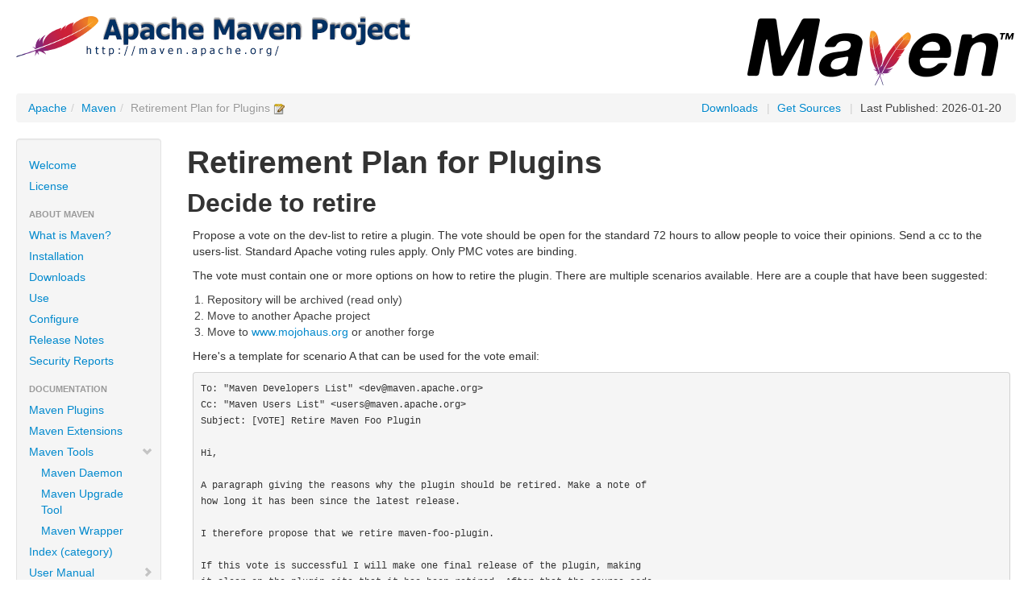

--- FILE ---
content_type: text/html
request_url: https://maven.apache.org/developers/retirement-plan-plugins.html
body_size: 4983
content:
<!DOCTYPE html>


<!--
 | Generated by Apache Maven Doxia Site Renderer 2.0.0 from content/markdown/developers/retirement-plan-plugins.md at 2026-01-20
 | Rendered using Apache Maven Fluido Skin 2.1.0
-->
<html xmlns="http://www.w3.org/1999/xhtml" lang="en">
  <head>
    <meta charset="UTF-8" />
    <meta name="viewport" content="width=device-width, initial-scale=1" />
    <meta name="generator" content="Apache Maven Doxia Site Renderer 2.0.0" />
    <title>Retirement Plan for Plugins – Maven</title>
    <link rel="stylesheet" href="../css/apache-maven-fluido-2.1.0.min.css" />
    <link rel="stylesheet" href="../css/site.css" />
    <link rel="stylesheet" href="../css/print.css" media="print" />
    <script src="../js/apache-maven-fluido-2.1.0.min.js"></script>
    <!-- Matomo -->
    <script>
        var _paq = window._paq = window._paq || [];
        _paq.push(['disableCookies']);
        _paq.push(['trackPageView']);
        _paq.push(['enableLinkTracking']);

        (function() {
            var u="https://analytics.apache.org/";
            _paq.push(['setTrackerUrl', u+'/matomo.php']);
            _paq.push(['setSiteId', '3']);
            var d=document, g=d.createElement('script'), s=d.getElementsByTagName('script')[0];
            g.async=true; g.src=u+'/matomo.js'; s.parentNode.insertBefore(g,s);
        })();
    </script>
    <!-- End Matomo Code -->
  </head>
  <body>
    <div class="container-fluid container-fluid-top">
      <header>
        <div id="banner">
          <div class="pull-left"><div id="bannerLeft"><h1><a href="https://www.apache.org/"><img src="../images/apache-maven-project.png" /></a></h1></div></div>
          <div class="pull-right"><div id="bannerRight"><h1><a href=".././"><img src="../images/maven-logo-black-on-white.png" /></a></h1></div></div>
          <div class="clear"><hr/></div>
        </div>

        <div id="breadcrumbs">
          <ul class="breadcrumb">
      <li><a href="https://www.apache.org/">Apache</a><span class="divider">/</span></li>
      <li><a href="../index.html">Maven</a><span class="divider">/</span></li>
    <li class="active">Retirement Plan for Plugins <a href="https://github.com/apache/maven-site/tree/master/content/markdown/developers/retirement-plan-plugins.md"><img src="../images/accessories-text-editor.png" alt="Edit" /></a></li>
        <li id="publishDate" class="pull-right"><span class="divider">|</span> Last Published: 2026-01-20</li>
        <li class="pull-right"><span class="divider">|</span>
<a href="../scm.html">Get Sources</a></li>
        <li class="pull-right"><a href="../download.cgi">Downloads</a></li>
          </ul>
        </div>
      </header>
      <div class="row-fluid">
        <header id="leftColumn" class="span2">
          <nav class="well sidebar-nav">
  <ul class="nav nav-list">
    <li><a href="../index.html">Welcome</a></li>
    <li><a href="https://www.apache.org/licenses/">License</a></li>
   <li class="nav-header">About Maven</li>
    <li><a href="../what-is-maven.html">What is Maven?</a></li>
    <li><a href="../install.html">Installation</a></li>
    <li><a href="../download.html">Downloads</a></li>
    <li><a href="../run.html">Use</a></li>
    <li><a href="../configure.html">Configure</a></li>
    <li><a href="../docs/history.html">Release Notes</a></li>
    <li><a href="../security.html">Security Reports</a></li>
   <li class="nav-header">Documentation</li>
    <li><a href="../plugins/index.html">Maven Plugins</a></li>
    <li><a href="../extensions/index.html">Maven Extensions</a></li>
    <li><a href="../tools/index.html"><span class="icon-chevron-down"></span>Maven Tools</a>
     <ul class="nav nav-list">
      <li><a href="../tools/mvnd.html">Maven Daemon</a></li>
      <li><a href="../tools/mvnup.html">Maven Upgrade Tool</a></li>
      <li><a href="../tools/mavenwrapper.html">Maven Wrapper</a></li>
     </ul></li>
    <li><a href="../guides/index.html">Index (category)</a></li>
    <li><a href="../users/index.html"><span class="icon-chevron-right"></span>User Manual</a></li>
    <li><a href="../repositories/index.html"><span class="icon-chevron-right"></span>Maven Repositories</a></li>
    <li><a href="../plugin-developers/index.html"><span class="icon-chevron-right"></span>Plugin Development</a></li>
    <li><a href="../developers/index.html"><span class="icon-chevron-down"></span>Contribute to Maven</a>
     <ul class="nav nav-list">
      <li><a href="../guides/development/guide-helping.html">Guide to Helping with Maven</a></li>
      <li><a href="../developers/conventions/code.html">Code Style and Conventions</a></li>
      <li><a href="../developers/conventions/git.html">Git Convention</a></li>
      <li><a href="../developers/conventions/github.html">GitHub Convention</a></li>
      <li><a href="../guides/development/guide-maven-development.html"><span class="icon-chevron-right"></span>Developing Maven</a></li>
      <li><a href="../developers/release/index.html"><span class="icon-chevron-right"></span>Release Process</a></li>
      <li><a href="../developers/website/index.html"><span class="icon-chevron-right"></span>Deploy Maven Website</a></li>
      <li><a href="../developers/welcome-to-new-committers.html"><span class="icon-chevron-down"></span>Committers</a>
       <ul class="nav nav-list">
        <li><a href="../developers/committer-environment.html">Environment</a></li>
        <li><a href="../developers/committer-settings.html">Settings</a></li>
        <li class="active"><a>Plugins Retirement Plan</a></li>
        <li><a href="../developers/dependency-policies.html">Maven Dependency Policies</a></li>
        <li><a href="../developers/compatibility-plan.html">Plugins Compatibility Plan</a></li>
       </ul></li>
     </ul></li>
    <li><a href="../articles.html">Books and Resources</a></li>
   <li class="nav-header">Community</li>
    <li><a href="../community.html">Community Overview</a></li>
    <li><a href="../project-roles.html">Project Roles</a></li>
    <li><a href="../guides/development/guide-helping.html">How to Contribute</a></li>
    <li><a href="../users/getting-help.html">Getting Help</a></li>
    <li><a href="../issue-management.html">Issue Management</a></li>
    <li><a href="../scm.html">Getting Maven Source</a></li>
    <li><a href="../team.html">The Maven Team</a></li>
   <li class="nav-header">Project Documentation</li>
    <li><a href="../project-info.html"><span class="icon-chevron-right"></span>Project Information</a></li>
   <li class="nav-header">Maven Projects</li>
    <li><a href="../ref/current">Maven</a></li>
    <li><a href="../archetypes/index.html">Archetypes</a></li>
    <li><a href="../extensions/index.html">Extensions</a></li>
    <li><a href="../pom/index.html">Parent POMs</a></li>
    <li><a href="../plugins/index.html">Plugins</a></li>
    <li><a href="../skins/index.html">Skins</a></li>
    <li><a><span class="icon-chevron-down"></span>Components</a>
     <ul class="nav nav-list">
      <li><a href="../archetype/index.html">Archetype</a></li>
      <li><a href="../resolver/index.html">Artifact Resolver</a></li>
      <li><a href="../doxia/index.html">Doxia</a></li>
      <li><a href="../maven-indexer/index.html">Indexer</a></li>
      <li><a href="../jxr/index.html">JXR</a></li>
      <li><a href="../plugin-testing/index.html">Plugin Testing</a></li>
      <li><a href="../plugin-tools/index.html">Plugin Tools</a></li>
      <li><a href="../apache-resource-bundles/index.html">Resource Bundles</a></li>
      <li><a href="../scm/index.html">SCM</a></li>
      <li><a href="../shared/index.html">Shared Components</a></li>
      <li><a href="../surefire/index.html">Surefire</a></li>
      <li><a href="../wagon/index.html">Wagon</a></li>
     </ul></li>
   <li class="nav-header">ASF</li>
    <li><a href="https://www.apache.org/foundation/how-it-works.html">How Apache Works</a></li>
    <li><a href="https://www.apache.org/foundation/">Foundation</a></li>
    <li><a href="https://privacy.apache.org/policies/privacy-policy-public.html">Data Privacy</a></li>
    <li><a href="https://www.apache.org/foundation/sponsorship.html">Sponsoring Apache</a></li>
    <li><a href="https://www.apache.org/foundation/thanks.html">Thanks</a></li>
  </ul>
          </nav>
          <div class="well sidebar-nav">
            <div id="poweredBy">
              <div class="clear"></div>
              <div class="clear"></div>
<a href="https://maven.apache.org/" class="builtBy" target="_blank"><img class="builtBy" alt="Built by Maven" src="../images/logos/maven-feather.png" /></a>
            </div>
          </div>
        </header>
        <main id="bodyColumn" class="span10">
<!--
Licensed to the Apache Software Foundation (ASF) under one
or more contributor license agreements.  See the NOTICE file
distributed with this work for additional information
regarding copyright ownership.  The ASF licenses this file
to you under the Apache License, Version 2.0 (the
"License"); you may not use this file except in compliance
with the License.  You may obtain a copy of the License at

http://www.apache.org/licenses/LICENSE-2.0

Unless required by applicable law or agreed to in writing,
software distributed under the License is distributed on an
"AS IS" BASIS, WITHOUT WARRANTIES OR CONDITIONS OF ANY
KIND, either express or implied.  See the License for the
specific language governing permissions and limitations
under the License.
-->
<section><a id="Retirement_Plan_for_Plugins"></a>
<h1>Retirement Plan for Plugins</h1><section><a id="Decide_to_retire"></a>
<h2>Decide to retire</h2>
<p>Propose a vote on the dev-list to retire a plugin. The vote should be open for the standard 72 hours to allow people to voice their opinions. Send a cc to the users-list. Standard Apache voting rules apply. Only PMC votes are binding.</p>
<p>The vote must contain one or more options on how to retire the plugin. There are multiple scenarios available. Here are a couple that have been suggested:</p>
<ol style="list-style-type: decimal;">

<li>Repository will be archived (read only)</li>
<li>Move to another Apache project</li>
<li>Move to <a href="http://www.mojohaus.org" class="externalLink">www.mojohaus.org</a> or another forge</li>
</ol>
<p>Here's a template for scenario A that can be used for the vote email:</p>

<pre><code class="nohighlight nocode">To: &quot;Maven Developers List&quot; &lt;dev@maven.apache.org&gt;
Cc: &quot;Maven Users List&quot; &lt;users@maven.apache.org&gt;
Subject: [VOTE] Retire Maven Foo Plugin

Hi,

A paragraph giving the reasons why the plugin should be retired. Make a note of
how long it has been since the latest release.

I therefore propose that we retire maven-foo-plugin.

If this vote is successful I will make one final release of the plugin, making
it clear on the plugin site that it has been retired. After that the source code
repository will get archived, meaning it's read only in the future.

The process for retiring a plugin is described here:
https://maven.apache.org/developers/retirement-plan-plugins.html

The vote is open for 72 hours.

[ ] +1 Yes, it's about time
[ ] -1 No, because...
</code></pre>
<p>If the vote is successful, post the result to the dev list and cc the PMC and users list. For instance:</p>

<pre><code class="nohighlight nocode">To: &quot;Maven Developers List&quot; &lt;dev@maven.apache.org&gt;
Cc: &quot;Maven Users List&quot; &lt;users@maven.apache.org&gt;
CC: &quot;Maven Project Management Committee List&quot; &lt;private@maven.apache.org&gt;
Subject: [RESULT] [VOTE] Retire Maven Foo Plugin

Hi,

The vote has passed with the following result:

+1 (binding): &lt;&lt;list of names&gt;&gt;
+1 (non binding): &lt;&lt;list of names&gt;&gt;

I will continue with the steps required to retire this plugin.
</code></pre>
<p>If the vote passes, make one final release of the plugin (with its own standard 72h vote on source release) before it is retired. This allows us to make a clean break. The person who wants to retire a plugin is the one who does the final release. Below you will find the extra steps that you need to follow when retiring a plugin, in addition to <a href="./release/maven-project-release-procedure.html">our standard release process</a>.</p></section><section><a id="Make_the_final_release"></a>
<h2>Make the final release</h2>
<ol style="list-style-type: decimal;">

<li>
<p>Create an issue in GitHub with the issue type &#x201c;Task&#x201d; and the summary &#x201c;Retire this plugin&#x201d;, and schedule it for the final release. If the plugin includes a GitHub report in the generated site, you will need to close this issue before you make the release.</p></li>
<li>
<p>Add the description &#x201c;This is the final version of this plugin. It has been retired.&#x201d; to the final version in GitHub.</p></li>
<li>
<p>Add a prominent notice on the front page of the plugin's site, informing that the plugin is retired. Suggested text:</p>

<pre><code class="nohighlight nocode">Note: This plugin is retired. It is no longer maintained.

</code></pre>
<p>If the plugin is moved elsewhere, that should also be added to the plugin's site. Suggested text:</p>

<pre><code class="nohighlight nocode">Note: This plugin has retired from the Apache Maven project,
but has moved to the &lt;Organization&gt; &lt;Project&gt; project.

</code></pre></li>
<li>
<p>Add <code>(RETIRED)</code> at the end of <code>&lt;project&gt;</code>/<code>&lt;name&gt;</code> in the plugin's <code>pom.xml</code>. This will show up on every page of the generated site.</p></li>
<li>
<p>Go ahead with <a href="./release/maven-project-release-procedure.html">the standard release process</a>, making sure that you follow the exceptions mentioned above regarding the site deployment.</p></li>
<li>
<p>When updating the plugins page, move Maven Foo Plugin to under the &#x201c;Retired&#x201d; heading. Remove the SVN/Github and Github Issues links and add the date of retirement.</p></li>
<li>
<p>When updating the version in GitHub, do not add Y.Z+1 and make sure you remove any future versions. This needs to be done by PMC members.</p></li>
</ol></section><section><a id="Clean_up_after_the_release"></a>
<h2>Clean up after the release</h2>
<ol style="list-style-type: decimal;">

<li>
<p>Remove the <code>.Jenkinsfile</code> from all branches. This will remove the project from <a href="https://builds.apache.org/job/maven-box/" class="externalLink">https://builds.apache.org/job/maven-box/</a></p></li>
<li>
<p>Remove the <code>.github</code> directory from default branch. This will remove GitHub Actions</p></li>
<li>
<p>Ask INFRA for archive git repos (gitbox + github)</p></li>
<li>
<p>Republish documentation, postfix project name with (RETIRED)</p></li>
<li>
<p>When relevant update summary pages for <a href="https://maven.apache.org/plugins/index.html" class="externalLink">plugins</a> or <a href="https://maven.apache.org/shared/index.html" class="externalLink">shared components</a></p></li>
<li>
<p>Add &quot; (RETIRED)&quot; at the end of the project name in GitHub. This needs to be done by PMC members.</p></li>
<li>
<p>Put the JIRA project in read-only mode in case of standalone project (own Jira key): apply Maven Retired Project Permissions Scheme. (Requires JIRA admin karma: e.g. ask Brian Fox)</p></li>
<li>
<p>Comment the <a href="https://ci-maven.apache.org/job/Maven/job/maven-box/job/maven-dist-tool/job/master/site/dist-tool.conf.html" class="externalLink">dist-tool configuration</a> entry. Also comment the plugin's entry in the <code>GetPrerequisites.java</code> and <code>ListBranchesReport</code> files.</p></li>
<li>
<p>Remove from <code>Source Repository</code></p>
<ol style="list-style-type: decimal;">

<li><a href="https://maven.apache.org/scm.html" class="externalLink">https://maven.apache.org/scm.html</a> (includes the plantUML diagram)</li>
<li><a href="https://github.com/apache/maven-sources" class="externalLink">https://github.com/apache/maven-sources</a></li>
</ol></li>
<li>
<p>Remove distribution from current <a href="https://dist.apache.org/repos/dist/release/maven/" class="externalLink">dist area</a> (history remains available in <a href="https://archive.apache.org/dist/maven/" class="externalLink">archive</a>). This needs to be done by PMC members.</p></li>
<li>
<p>Update board report. This needs to be done by PMC members.</p></li>
<li>
<p>Announce the fact that the plugin has been retired/moved on the announce and users mailing lists. Explain to people what they should do if they would like to continue development of the plugin. Example for retirement email:</p>

<pre><code class="nohighlight nocode">To: announce@maven.apache.org, users@maven.apache.org
Subject: [ANN] Retirement Maven Foo Plugin

Hi,
the Maven Foo Plugin has been retired and is no longer maintained.
We retired it, because there was very little interest by and interaction with users over the past years.

The retirement vote results can be seen here: [link to mail in mailing list archive]

If you would like to continue the development of the plugin, you can fork the plugin using another groupId and artifactId.
You also need to rename the plugin, for example from &quot;maven-foo-plugin&quot; to &quot;foo-maven-plugin&quot;.
Feel free to inform others that you continue working on the plugin in a different place.
You can write a mail to the users mailing list for that.

-The Apache Maven team

</code></pre></li>
</ol></section></section>        </main>
      </div>
    </div>
    <hr/>
    <footer>
      <div class="container-fluid">
        <div class="row-fluid">
            <p>©      2002–2026
<a href="https://www.apache.org/">The Apache Software Foundation</a>
</p>
        </div>
      </div>
    </footer>
    <script>
    anchors.add();
    </script>
  </body>
</html>

--- FILE ---
content_type: text/css
request_url: https://maven.apache.org/css/site.css
body_size: -457
content:
/*
  Licensed to the Apache Software Foundation (ASF) under one
  or more contributor license agreements.  See the NOTICE file
  distributed with this work for additional information
  regarding copyright ownership.  The ASF licenses this file
  to you under the Apache License, Version 2.0 (the
  "License"); you may not use this file except in compliance
  with the License.  You may obtain a copy of the License at

  http://www.apache.org/licenses/LICENSE-2.0

  Unless required by applicable law or agreed to in writing,
  software distributed under the License is distributed on an
  "AS IS" BASIS, WITHOUT WARRANTIES OR CONDITIONS OF ANY
  KIND, either express or implied.  See the License for the
  specific language governing permissions and limitations
  under the License.
*/
a.externalLink, a.externalLink:link, a.externalLink:visited, a.externalLink:active, a.externalLink:hover {
  background: none;
  padding-right: 0;
}

body ul {
  list-style-type: square;
}

#downloadbox {
  float: right;
  margin-left: 2em;
  padding-left: 1em;
  padding-right: 1em;
  padding-bottom: 1em;
  border: 1px solid #999;
  background-color: #eee;
  width: 17.5em;
}

#downloadbox h5 {
  color: #000;
  margin: 0;
  border-bottom: 1px solid #aaaaaa;
  font-size: smaller;
  padding: 0;
  margin-top: 1em;
}

#downloadbox p {
  margin-top: 1em;
  margin-bottom: 0;
}

#downloadbox li {
  text-indent: inherit;
}

.bordered {
  border: 1px solid black;
  background-color: #ffffff;
}

.grey {
  background-color: #f9f9f9;
}


